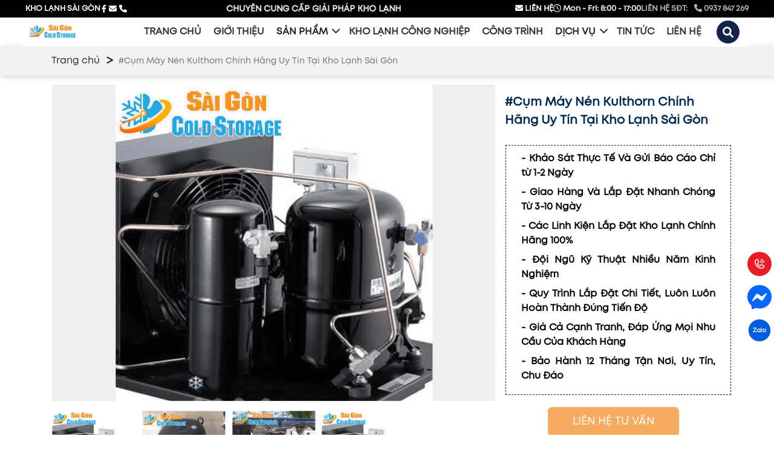

--- FILE ---
content_type: text/html; charset=utf-8
request_url: https://kholanhsaigon.net/san-pham/cum-may-nen-kulthorn/
body_size: 14420
content:
<!DOCTYPE html>
<html>
<head>
<title>#Cụm Máy Nén Kulthron Chính Hãng Uy Tín Tại Kho Lạnh Sài Gòn</title>
<link rel="icon" type="image/x-icon" href="/storage/50/0m/500mtu97jynj8khfjzd37xc7m305_z5461664052352_5acb1ac461b572c51d170424949de422.jpg" />
<link href='https://kholanhsaigon.net/san-pham/cum-may-nen-kulthorn/' rel='canonical'>
<meta content='text/html; charset=UTF-8' http-equiv='Content-Type'>
<meta content='width=device-width, initial-scale=1.0' name='viewport'>
<meta content='index, follow' name='robots'>
<meta content='index, follow' name='googlebot-news'>
<meta content='index, follow' name='googlebot'>
<meta content='snippet' name='googlebot-news'>
<meta charset='ISO-8859-1″' content='text/html;' http-equiv='Content-Type'>
<meta content='Vietnamese' http-equiv='content-language'>
<meta content='vi' http-equiv='Content-Language'>
<meta content='vn' name='Language'>
<meta content='website' property='og:type'>
<meta content='Cụm máy nén Kulthorn là một loại thiết bị nén khí được cung cấp bởi Kho Lạnh Sài Gòn, cam kết hàng chính hãng 100% với giá thành tốt nhất.' name='description'>
<meta content='#Cụm Máy Nén Kulthron Chính Hãng Uy Tín Tại Kho Lạnh Sài Gòn' name='title'>
<meta content='https://kholanhsaigon.net/san-pham/cum-may-nen-kulthorn/' name='url'>
<meta content='https://kholanhsaigon.net/uploads/images/64129551f943e7633a7fc4ff/cum-may-nen-kulthorn.webp' name='image'>
<meta content='https://kholanhsaigon.net/san-pham/cum-may-nen-kulthorn/' property='og:url'>
<meta content='https://kholanhsaigon.net/uploads/images/64129551f943e7633a7fc4ff/cum-may-nen-kulthorn.webp' property='og:image'>
<meta content='#Cụm Máy Nén Kulthron Chính Hãng Uy Tín Tại Kho Lạnh Sài Gòn' property='og:image:alt'>
<meta content='#Cụm Máy Nén Kulthron Chính Hãng Uy Tín Tại Kho Lạnh Sài Gòn' property='og:title'>
<meta content='Cụm máy nén Kulthorn là một loại thiết bị nén khí được cung cấp bởi Kho Lạnh Sài Gòn, cam kết hàng chính hãng 100% với giá thành tốt nhất.' property='og:description'>
<meta content='Cụm máy nén Kulthorn là một loại thiết bị nén khí được cung cấp bởi Kho Lạnh Sài Gòn, cam kết hàng chính hãng 100% với giá thành tốt nhất.' name='Abstract'>
<meta name="csrf-param" content="authenticity_token" />
<meta name="csrf-token" content="ed4G8OEyNTwqa2oogRgDRwy4hQGPsO8aLeBeyO97AGKGNP5woAZpdi7LZ7W09A9PlbM8qIkRBhyGGWFE_J_pGQ" />

<meta name="action-cable-url" content="/cable" />
<link rel="stylesheet" href="/assets/application-68d7a4117d5586ca09f43f5d8ba052c5b5c0040454620c7345cbaf855aef36c7.css" data-turbo-track="false" />
<script src="/assets/application-e1a9e3adedcf79ee6de142b0ae456bd742374a24e105a784c6ca11f47b8192a0.js" data-turbo-track="false"></script>
<link rel="alternate" type="application/atom+xml" title="ATOM" href="https://kholanhsaigon.net/feed.atom" />
<script type='application/ld+json'>
{"sku":" ","url":"https://kholanhsaigon.net/san-pham/cum-may-nen-kulthorn/","name":"#Cụm Máy Nén Kulthorn Chính Hãng Uy Tín Tại Kho Lạnh Sài Gòn","@type":"Product","brand":{"name":"","@type":"Thing"},"image":"https://kholanhsaigon.net/uploads/images/64129551f943e7633a7fc4ff/cum-may-nen-kulthorn.webp","model":"","gtin13":"","offers":{"url":"https://kholanhsaigon.net/san-pham/cum-may-nen-kulthorn/","@type":"Offer","price":"0","seller":{"url":"https://kholanhsaigon.net","name":"Kho Lạnh Sài Gòn","@type":"Organization"},"warranty":{"name":"","@type":"WarrantyPromise"},"availability":"http://schema.org/InStock","priceCurrency":"VND","priceValidUntil":"2099-12-31"},"review":{"name":"PewPew","@type":"Review","author":{"name":"PewPew","@type":"Person"},"reviewBody":"Sản phẩm cực kì tốt","reviewRating":{"@type":"Rating","ratingValue":"5"},"datePublished":"2023-03-16"},"weight":"0g/chiếc","@context":"https://schema.org","description":"Cụm máy nén Kulthorn là một loại thiết bị nén khí được cung cấp bởi Kho Lạnh Sài Gòn, cam kết hàng chính hãng 100% với giá thành tốt nhất.","isSimilarTo":[{"url":"https://kholanhsaigon.net/san-pham/cum-may-nen-bitzer/","name":"#Cụm Máy Nén Bitzer Chính Hãng Tại Kho Lạnh Sài Gòn","@type":"Product","image":"https://kholanhsaigon.net/uploads/images/64128ac4f943e7633a7fc4b6/cum-may-nen-bitzer.webp","description":"Cụm máy nén Bitzer là sản phẩm có xuất xứ từ Đức, chúng được chọn lựa sử dụng khá phổ biến trong ngành công nghiệp lạnh. Vậy loại sản phẩm cụm máy nén này có gì đặc biệt và chức năng của nó là gì? Có thể tìm mua sản phẩm chính hãng giá tốt nhất ở đâu? Hãy cùng Kho Lạnh Sài Gòn tìm hiểu qua bài viết sau đây nhé!"},{"url":"https://kholanhsaigon.net/san-pham/cum-may-nen-tecumseh/","name":"#Cụm Máy Nén Tecumseh Chính Hãng Tại Kho Lạnh Sài Gòn","@type":"Product","image":"https://kholanhsaigon.net/uploads/images/64128e1bf943e7633a7fc4d5/cum-may-nen-tecumseh.webp","description":"Bạn đang tìm kiếm sản phẩm cụm máy nén chính hãng có năng suất và chất lượng cao? Cụm máy nén Tecumseh sẽ là sự lựa chọn tốt nhất dành cho bạn. Ngay bây giờ hãy cùng chúng tôi tìm hiểu về các thông tin liên quan đến loại sản phẩm này cũng như tìm ra địa điểm cung cấp sản phẩm uy tín, chất lượng nhất thị trường thông qua bài viết sau đây nhé!"},{"url":"https://kholanhsaigon.net/san-pham/cum-may-nen-emerson/","name":"#Cụm Máy Nén Emerson Giá Tốt Nhất Tại Kho Lạnh Sài Gòn","@type":"Product","image":"https://kholanhsaigon.net/uploads/images/64129157f943e7633a7fc4e4/cum-may-nen-emerson.webp","description":"Emerson là một công ty lớn về công nghệ và dịch vụ cho các ngành công nghiệp, trong đó bao gồm cả lĩnh vực máy nén lạnh. Cụm máy nén dàn ngưng Emerson là một trong những sản phẩm tiêu biểu của công ty này, với nhiều tính năng và ưu điểm đáng chú ý. Hãy cùng Kho Lạnh Sài Gòn tìm hiểu rõ hơn các thông tin liên quan đến sản phẩm này qua bài viết sau đây nhé! "},{"url":"https://kholanhsaigon.net/san-pham/cum-may-nen-sanyo/","name":"#Cụm Máy Nén Sanyo Chất Lượng Số 1 Thị Trường - Kho Lạnh Sài Gòn","@type":"Product","image":"https://kholanhsaigon.net/uploads/images/64129406f943e7633a7fc4f3/cum-may-nen-sanyo.webp","description":"Cụm máy nén Sanyo là một loại máy nén lạnh được sản xuất bởi công ty Sanyo Electric. Đây là một công ty hàng đầu trong lĩnh vực máy nén lạnh, thiết bị điện tử và các sản phẩm khác. Cụm máy nén dàn ngưng Sanyo được sử dụng trong nhiều ứng dụng lạnh như tủ đông, tủ mát, hệ thống lạnh trung tâm và hệ thống điều hòa không khí. Hãy cùng tìm hiểu thêm nhiều thông tin khác liên quan đến sản phẩm này qua bài viết sau đây nhé!"},{"url":"https://kholanhsaigon.net/san-pham/cum-may-nen-meluck/","name":"#Cụm Máy Nén Meluck Chất Lượng, Giá Rẻ - Kho Lạnh Sài Gòn","@type":"Product","image":"https://kholanhsaigon.net/uploads/images/641294a7f943e7633a7fc4f9/cum-may-nen-meluck.webp","description":"Cụm máy nén Meluck hay máy nén lạnh Meluck là sản phẩm rất phổ biến được dùng trong nền công nghiệp lạnh. Chúng được ưa chuộng vì có rất nhiều ưu điểm và chức năng nổi trội so với các loại cụm máy thông thường khác. Vậy có thể tìm mua được sản phẩm Meluck chính hãng ở đâu? Hãy cùng đi tìm câu trả lời qua bài viết sau đây nhé!"},{"url":"https://kholanhsaigon.net/san-pham/cum-may-nen-kulthorn/","name":"#Cụm Máy Nén Kulthorn Chính Hãng Uy Tín Tại Kho Lạnh Sài Gòn","@type":"Product","image":"https://kholanhsaigon.net/uploads/images/64129551f943e7633a7fc4ff/cum-may-nen-kulthorn.webp","description":"Cụm máy nén Kulthorn là một loại thiết bị nén khí được sản xuất bởi công ty Kulthorn Kirby Public Company Limited - một trong những nhà sản xuất hàng đầu về các thiết bị nén khí và máy nén trong ngành công nghiệp lạnh. Sản phẩm được ưa chuộng và sử dụng phổ biến nhờ vào các ưu điểm về thiết kế và công năng vượt trội. Hãy cùng Kho Lạnh tìm hiểu rõ hơn thông qua bài viết dưới đây nhé!"}],"manufacturer":{"name":"","@type":"Organization"},"aggregateRating":{"@type":"AggregateRating","ratingValue":"5","reviewCount":"23"}}
</script>
<script type='application/ld+json'>
{"@type":"BreadcrumbList","@context":"https://schema.org","itemListElement":[{"item":{"@id":"https://kholanhsaigon.net/","url":"https://kholanhsaigon.net/","name":"Trang chủ"},"@type":"ListItem","position":1},{"item":{"@id":"https://kholanhsaigon.net/san-pham/","url":"https://kholanhsaigon.net/san-pham/","name":"Sản phẩm"},"@type":"ListItem","position":2},{"item":{"@id":"https://kholanhsaigon.net/cum-may-nen-dan-ngung/","url":"https://kholanhsaigon.net/cum-may-nen-dan-ngung/","name":"CỤM MÁY NÉN DÀN NGƯNG"},"@type":"ListItem","position":3},{"item":{"@id":"https://kholanhsaigon.net/san-pham/cum-may-nen-kulthorn/","url":"https://kholanhsaigon.net/san-pham/cum-may-nen-kulthorn/","name":"#Cụm Máy Nén Kulthorn Chính Hãng Uy Tín Tại Kho Lạnh Sài Gòn"},"@type":"ListItem","position":4}]}
</script>
<!-- font-style -->
<link href='https://fonts.googleapis.com' rel='preconnect'>
<link crossorigin='' href='https://fonts.gstatic.com' rel='preconnect'>
<link href='https://fonts.googleapis.com/css2?family=Roboto:ital,wght@0,400;0,500;0,700;1,400;1,500;1,700&amp;display=swap' rel='stylesheet'>
<!-- TODO: remove cdn library -->
<!-- slick-carousel -->
<link href='//cdn.jsdelivr.net/gh/kenwheeler/slick@1.8.1/slick/slick.css' rel='stylesheet' type='text/css'>
<link href='//cdn.jsdelivr.net/gh/kenwheeler/slick@1.8.1/slick/slick-theme.css' rel='stylesheet' type='text/css'>
<!-- OwlCarousel2 -->
<link crossorigin='anonymous' href='https://cdnjs.cloudflare.com/ajax/libs/OwlCarousel2/2.3.4/assets/owl.carousel.min.css' integrity='sha512-tS3S5qG0BlhnQROyJXvNjeEM4UpMXHrQfTGmbQ1gKmelCxlSEBUaxhRBj/EFTzpbP4RVSrpEikbmdJobCvhE3g==' referrerpolicy='no-referrer' rel='stylesheet'>
<script src='https://cdnjs.cloudflare.com/ajax/libs/sticky-sidebar/3.3.1/jquery.sticky-sidebar.min.js' type='text/javascript'></script>
<script src='//cdn.jsdelivr.net/gh/kenwheeler/slick@1.8.1/slick/slick.min.js' type='text/javascript'></script>
<script crossorigin='anonymous' integrity='sha512-bPs7Ae6pVvhOSiIcyUClR7/q2OAsRiovw4vAkX+zJbw3ShAeeqezq50RIIcIURq7Oa20rW2n2q+fyXBNcU9lrw==' referrerpolicy='no-referrer' src='https://cdnjs.cloudflare.com/ajax/libs/OwlCarousel2/2.3.4/owl.carousel.min.js'></script>
<link href='https://unpkg.com/aos@2.3.1/dist/aos.css' rel='stylesheet'>
<script src='https://unpkg.com/aos@2.3.1/dist/aos.js'></script>
<link rel="stylesheet" href="/assets/theme.default-5bb06e778baf36947e89a76105f0efa5fb4ae5493911a44f35c2d955a0246264.css" />
<script src="/assets/theme.default-501c89ff0720f65d83b45858546eaba3fa5a37444fc8c9937199c5868d08778f.js"></script>
<meta name="google-site-verification" content="UnQXWPaw9eZzB8MPxy6z1P0TJKpBEmB6D4gA3RuXDEI" />
<!-- Google Tag Manager -->
<script>
  (function(w,d,s,l,i){w[l]=w[l]||[];w[l].push({'gtm.start':
  new Date().getTime(),event:'gtm.js'});var f=d.getElementsByTagName(s)[0],
  j=d.createElement(s),dl=l!='dataLayer'?'&l='+l:'';j.async=true;j.src=
  'https://www.googletagmanager.com/gtm.js?id='+i+dl;f.parentNode.insertBefore(j,f);
  })(window,document,'script','dataLayer','GTM-PGHDKDQ');
</script>
<!-- End Google Tag Manager -->
</head>
<body>
<script>
  var assetHost = "";
  AOS.init();
</script>
<!-- Google Tag Manager (noscript) -->
<noscript>
<iframe height='0' src='https://www.googletagmanager.com/ns.html?id=GTM-PGHDKDQ' style='display:none;visibility:hidden' width='0'></iframe>
</noscript>
<!-- End Google Tag Manager (noscript) -->
<!-- / trang chi tiết product -->
<header class="Desktop_3" id="menuKHM_DESKTOP">
<div class="head1">
<div class="wrap">
<div class="row">
<div class="left">
<span class="brand">KHO LẠNH SÀI GÒN</span>
<div class="icons">
<a href="https://www.facebook.com/kholanhsaigon.net/" target="blank" title="link facebook">
<i class="fab fa-facebook-f"></i>
</a>
<a href="https://m.me/100174085110379" target="blank" title="link messenger">
<i class="fas fa-envelope"></i>
</a>
<a href="tel:0937%20847%20269" target="blank" title="link phone">
<i class="fas fa-phone"></i>
</a>
</div>
</div>
<div class="center">
<div class="marquee-container">
<div class="marquee">CHUYÊN CUNG CẤP GIẢI PHÁP KHO LẠNH</div>
</div>
</div>
<div class="right">
<a class="contact text-white" href="https://m.me/100174085110379" target="blank" title="link messenger">
<i class="fas fa-envelope"></i>
LIÊN HỆ
</a>
<span class="time">
<i class="far fa-clock"></i>
Mon - Fri: 8:00 - 17:00
</span>
<span class="zalo-contact">
LIÊN HỆ SĐT:
<i class="fas fa-phone ml-2"></i>
0937 847 269
</span>
</div>
</div>
</div>
</div>
<div class="head2">
<div class="container containerFix">
<div class="row rowFix">
<div class="homeArea">
<a class="homePart" href="/" title="trang chủ">
<img alt="kholanhsaigon" src="/storage/74/2x/742xrouobwen84dmjayk452pqsdv_logo-sg_coldstorage.png">
</a>
</div>
<div class="menuBlock">
<div class="wrapFlex">
<a class="menuItem_1" href="/" title="Home">
<div class="linkLevel_1">Trang chủ</div>
</a>
<a class="menuItem_1" href="/gioi-thieu/" title="Giới thiệu">
<div class="linkLevel_1">Giới thiệu</div>
</a>
<div class="menuItem_1 dropDown">
<a class="linkLevel_1" href="/san-pham/" title="Cate Sản phẩm">Sản phẩm</a>
<div class="blockCateLevel_2">
<div class="menuItem_2">
<a class="linkLevel_2" href="/dan-nong-kho-lanh-daikin/" title="DÀN NÓNG KHO LẠNH DAIKIN">DÀN NÓNG KHO LẠNH DAIKIN</a>
</div>
<div class="menuItem_2">
<a class="linkLevel_2" href="/cua-kho-lanh/" title="CỬA KHO LẠNH">CỬA KHO LẠNH</a>
</div>
<div class="menuItem_2">
<a class="linkLevel_2" href="/panel-kho-lanh/" title="PANEL KHO LẠNH">PANEL KHO LẠNH</a>
</div>
<div class="menuItem_2">
<a class="linkLevel_2" href="/he-thong-cap-dong/" title="HỆ THỐNG CẤP ĐÔNG">HỆ THỐNG CẤP ĐÔNG</a>
</div>
<div class="menuItem_2">
<a class="linkLevel_2" href="/dan-trao-doi-nhiet/" title="DÀN TRAO ĐỔI NHIỆT">DÀN TRAO ĐỔI NHIỆT</a>
</div>
<div class="menuItem_2">
<a class="linkLevel_2" href="/dan-ngung-tu/" title="DÀN NGƯNG TỤ">DÀN NGƯNG TỤ</a>
</div>
<div class="menuItem_2">
<a class="linkLevel_2" href="/cum-may-nen-dan-ngung/" title="CỤM MÁY NÉN DÀN NGƯNG">CỤM MÁY NÉN DÀN NGƯNG</a>
</div>
</div>
</div>
<a class="menuItem_1" href="/kho-lanh-cong-nghiep/">
<div class="linkLevel_1">Kho lạnh công nghiệp</div>
</a>
<a class="menuItem_1" href="/cong-trinh/">
<div class="linkLevel_1">Công trình</div>
</a>
<div class="menuItem_1 dropDown">
<a class="linkLevel_1" href="/dich-vu/" title="page Dịch vụ">Dịch vụ</a>
<div class="blockCateLevel_2">
<div class="menuItem_2">
<a class="linkLevel_2" href="/thi-cong-lap-dat-kho-lanh/" title="THI CÔNG LẮP ĐẶT KHO LẠNH">THI CÔNG LẮP ĐẶT KHO LẠNH</a>
</div>
<div class="menuItem_2">
<a class="linkLevel_2" href="/sua-chua-kho-lanh/" title="SỬA CHỮA KHO LẠNH">SỬA CHỮA KHO LẠNH</a>
</div>
<div class="menuItem_2">
<a class="linkLevel_2" href="/bao-tri-kho-lanh/" title="BẢO TRÌ KHO LẠNH">BẢO TRÌ KHO LẠNH</a>
</div>
<div class="menuItem_2">
<a class="linkLevel_2" href="/thanh-ly-kho-lanh/" title="THANH LÝ KHO LẠNH">THANH LÝ KHO LẠNH</a>
</div>
<div class="menuItem_2">
<a class="linkLevel_2" href="/di-doi-kho-lanh/" title="DI DỜI KHO LẠNH">DI DỜI KHO LẠNH</a>
</div>
</div>
</div>
<a class="menuItem_1" href="/tin-tuc/">
<div class="linkLevel_1">Tin tức</div>
</a>
<a class="menuItem_1" href="/lien-he/" title="Liên hệ">
<div class="linkLevel_1">Liên hệ</div>
</a>
<div class="searchArea">
<div class="searchClickItem">
<i aria-hidden="true" class="fa fa-search" data-placement="bottom" data-toggle="tooltip" title="Tìm kiếm sản phẩm"></i>
<i aria-hidden="true" class="fa fa-times" style="display: none;"></i>
</div>
<div class="searchDropDown" style="display: none;">
<form action="/search" class="searchBlock_1 search_mb search searchPart" method="GET" title="form tìm kiếm">
<div class="form-group">
<input class="form-control" name="key" placeholder="Search" type="text">
</div>
<button class="button_search submit">
<i aria-hidden="true" class="iTagSearch fa fa-search"></i>
</button>
</form>
</div>
</div>
</div>
</div>
</div>
</div>
</div>
</header>
<div class="Desktop_3" id="contactBtnBlock">
<div class="smallBlock phoneBlock">
<a class="imgPart contactCallPopUp contactCallPopUpPhone" contacttext="Gọi điện" data-target="#popup_registration_1" data-toggle="modal" datahref="tel:0937 847 269" idgoogleget="btn_phone_id" rel="nofollow" title="Liên hệ">
<img alt="phone" class="phonePartImg" src="/tassets/images/phone-call-loop.png">
</a>
<div class="textPart_2">
Gọi ngay:
<b>0937 847 269</b>
</div>
</div>
<div class="smallBlock messengerBlock">
<a class="imgPart contactCallPopUp" contacttext="Chat Facebook" data-target="#popup_registration_1" data-toggle="modal" datahref="https://m.me/100174085110379" idgoogleget="btn_messenger_id" rel="nofollow" title="Liên hệ">
<img alt="messenger" class="messFacePartImg" src="/tassets/images/bi_messenger.svg">
</a>
</div>
<div class="smallBlock zaloBlock">
<a class="imgPart contactCallPopUp" contacttext="Chat Zalo" data-target="#popup_registration_1" data-toggle="modal" datahref="https://zalo.me/0937847269" idgoogleget="btn_zalo_id" rel="nofollow" title="Liên hệ">
<img alt="zalo" class="zaloPartImg" src="/tassets/images/Chatbot.svg">
</a>
</div>
</div>
<div id="pageUpBlock">
<div class="pageUp hidePageUp">
<i aria-hidden="true" class="pageUpImg fa fa-angle-up" title="Về đầu trang"></i>
</div>
</div>
<header class="Mobile_3" id="menuKHM_MOBILE">
<div class="container">
<div class="row rowFix">
<div class="logoArea">
<a class="logoPart" href="/">
<img alt="Logo Halong agrochem" src="/storage/74/2x/742xrouobwen84dmjayk452pqsdv_logo-sg_coldstorage.png">
</a>
</div>
<div class="barsArea">
<div class="barsPart">
<div class="line line_1"></div>
<div class="line line_2"></div>
<div class="line line_3"></div>
</div>
</div>
</div>
</div>
</header>
<div id="blockCateMobile">
<div class="blockCateLevel_1">
<a class="menuItem_1" href="/">
<div class="linkLevel_1">Trang chủ</div>
</a>
<a class="menuItem_1" href="/gioi-thieu/">
<div class="linkLevel_1">Giới thiệu</div>
</a>
<div class="menuItem_1 dropDown">
<a class="linkLevel_1" href="/san-pham/">Sản phẩm</a>
<div class="btnToggle_1">
<i aria-hidden="true" class="faFix fa fa-angle-right"></i>
<i aria-hidden="true" class="faFix fa fa-angle-down"></i>
</div>
<div class="blockCateLevel_2">
<div class="menuItem_2">
<a class="linkLevel_2" href="/dan-nong-kho-lanh-daikin/" title="DÀN NÓNG KHO LẠNH DAIKIN">DÀN NÓNG KHO LẠNH DAIKIN</a>
</div>
<div class="menuItem_2">
<a class="linkLevel_2" href="/cua-kho-lanh/" title="CỬA KHO LẠNH">CỬA KHO LẠNH</a>
</div>
<div class="menuItem_2">
<a class="linkLevel_2" href="/panel-kho-lanh/" title="PANEL KHO LẠNH">PANEL KHO LẠNH</a>
</div>
<div class="menuItem_2">
<a class="linkLevel_2" href="/he-thong-cap-dong/" title="HỆ THỐNG CẤP ĐÔNG">HỆ THỐNG CẤP ĐÔNG</a>
</div>
<div class="menuItem_2">
<a class="linkLevel_2" href="/dan-trao-doi-nhiet/" title="DÀN TRAO ĐỔI NHIỆT">DÀN TRAO ĐỔI NHIỆT</a>
</div>
<div class="menuItem_2">
<a class="linkLevel_2" href="/dan-ngung-tu/" title="DÀN NGƯNG TỤ">DÀN NGƯNG TỤ</a>
</div>
<div class="menuItem_2">
<a class="linkLevel_2" href="/cum-may-nen-dan-ngung/" title="CỤM MÁY NÉN DÀN NGƯNG">CỤM MÁY NÉN DÀN NGƯNG</a>
</div>
</div>
</div>
<div class="menuItem_1">
<a class="linkLevel_1" href="/kho-lanh-cong-nghiep/">Kho lạnh công nghiệp</a>
</div>
<div class="menuItem_1">
<a class="linkLevel_1" href="/cong-trinh/">Công trình</a>
</div>
<div class="menuItem_1 dropDown">
<a class="linkLevel_1" href="/dich-vu/">Dịch vụ</a>
<div class="btnToggle_1">
<i aria-hidden="true" class="faFix fa fa-angle-right"></i>
<i aria-hidden="true" class="faFix fa fa-angle-down"></i>
</div>
<div class="blockCateLevel_2">
<div class="menuItem_2">
<a class="linkLevel_2" href="/thi-cong-lap-dat-kho-lanh/" title="THI CÔNG LẮP ĐẶT KHO LẠNH">THI CÔNG LẮP ĐẶT KHO LẠNH</a>
</div>
<div class="menuItem_2">
<a class="linkLevel_2" href="/sua-chua-kho-lanh/" title="SỬA CHỮA KHO LẠNH">SỬA CHỮA KHO LẠNH</a>
</div>
<div class="menuItem_2">
<a class="linkLevel_2" href="/bao-tri-kho-lanh/" title="BẢO TRÌ KHO LẠNH">BẢO TRÌ KHO LẠNH</a>
</div>
<div class="menuItem_2">
<a class="linkLevel_2" href="/thanh-ly-kho-lanh/" title="THANH LÝ KHO LẠNH">THANH LÝ KHO LẠNH</a>
</div>
<div class="menuItem_2">
<a class="linkLevel_2" href="/di-doi-kho-lanh/" title="DI DỜI KHO LẠNH">DI DỜI KHO LẠNH</a>
</div>
</div>
</div>
<div class="menuItem_1">
<a class="linkLevel_1" href="/tin-tuc/">Tin tức</a>
</div>
<a class="menuItem_1" href="/lien-he/">
<div class="linkLevel_1">Liên hệ</div>
</a>
</div>
<div class="blockCateLevel_3">
<div class="btnBackToBlockCate_2">Quay lại</div>
<div class="wrapBlockCate_3" connectcate2and3="/dan-nong-kho-lanh-daikin/">
</div>
<div class="wrapBlockCate_3" connectcate2and3="/cua-kho-lanh/">
</div>
<div class="wrapBlockCate_3" connectcate2and3="/panel-kho-lanh/">
</div>
<div class="wrapBlockCate_3" connectcate2and3="/he-thong-cap-dong/">
</div>
<div class="wrapBlockCate_3" connectcate2and3="/dan-trao-doi-nhiet/">
</div>
<div class="wrapBlockCate_3" connectcate2and3="/dan-ngung-tu/">
</div>
<div class="wrapBlockCate_3" connectcate2and3="/cum-may-nen-dan-ngung/">
</div>
</div>
</div>
<div class="Mobile_3" id="menuEndPage">
<div class="wrapWidth">
<div class="row">
<div class="youtubePart smallPart">
<a class="aTag contactCallPopUp" href="https://www.youtube.com/user/abc16848" target="_blank">
<img alt="Youtube" class="youtubePartImg" src="/tassets/images/youtubeItem.png">
</a>
<p class="textUnderItem">Youtube</p>
</div>
<div class="messFacePart smallPart">
<a class="aTag contactCallPopUp" contacttext="Chat Facebook" data-target="#popup_registration_1" data-toggle="modal" datahref="https://m.me/100174085110379" idgoogleget="btn_messenger_id" rel="nofollow" title="Liên hệ">
<img alt="messengerItem" class="messFacePartImg" src="/tassets/images/messenger_item_2.png">
</a>
<p class="textUnderItem">Chat Face</p>
</div>
<div class="phonePart centerPart">
<a class="contactCallPopUp" contacttext="Gọi điện" data-target="#popup_registration_1" data-toggle="modal" data="phone" datahref="tel:0937 847 269" idgoogleget="btn_phone_id" title="Liên hệ">
<img alt="phoneItem" class="phonePartImg" src="/tassets/images/phone_item.svg">
</a>
</div>
<div class="zaloPart smallPart">
<a class="aTag contactCallPopUp" contacttext="Chat Zalo" data-target="#popup_registration_1" data-toggle="modal" datahref="https://zalo.me/0937847269" idgoogleget="btn_zalo_id" rel="nofollow" title="Liên hệ">
<img alt="Zalo" class="zaloPartImg" src="/tassets/images/zalo_item_2.png">
</a>
<p class="textUnderItem">Zalo</p>
</div>
<div class="youtubePart smallPart">
<a class="aTag contactCallPopUp" href="https://goo.gl/maps/zsBaFEZBmAZWbd3FA" target="_blank">
<img alt="map" class="youtubePartImg" src="/tassets/images/map_item.svg">
</a>
<p class="textUnderItem">Chỉ đường</p>
</div>
</div>
</div>
</div>
<div aria-hidden="true" class="modal fade popupAskContact" id="popup_registration_1" role="dialog" tabindex="-1">
<div class="modal-dialog modal-dialog-centered" role="document">
<div class="modal-content">
<div class="modal-header">
<p class="modal-title">KẾT NỐI</p>
<button aria-label="Close" class="close" data-dismiss="modal" type="button">
<span aria-hidden="true">×</span>
</button>
</div>
<div class="modal-body">
Bạn có muốn kết nối với tư vấn viên Kho Lạnh Sài Gòn?
</div>
<div class="modal-footer">
<a class="btnType_2" data-dismiss="modal">Hủy</a>
<a class="btnType_2 btnContact" href="" rel="nofollow" target="_blank"></a>
</div>
</div>
</div>
</div>


<div class="container-fluid fixMenuSpecial" id="detailProduct">
<div class="breadcrumbsBlock2">
<div class="container">
<nav aria-label="breadcrumb">
<ol class="breadcrumb breadcrumbFix">
<li class="breadcrumb-item">
<a href="/">Trang chủ</a>
</li>
<li aria-current="page" class="breadcrumb-item active">#Cụm Máy Nén Kulthorn Chính Hãng Uy Tín Tại Kho Lạnh Sài Gòn</li>
</ol>
</nav>
</div>
</div>
<div class="container">
<div class="row">
<div class="col-md-12 column pro-colum">
<div>
<div class="col-md-8 well well-topic content">
<div class="specialBlock_27">
<div class="owl-carousel owl-theme bigImgBlock">
<div class="imgPart">
<img alt="#Cụm Máy Nén Kulthorn Chính Hãng Uy Tín Tại Kho Lạnh Sài Gòn" src="/uploads/images/64129551f943e7633a7fc4ff/cum-may-nen-kulthorn.webp">
</div>
<div class="imgPart" namemedia="media_image0">
<img alt="media_image0" src="/uploads/images/641e9542f943e7633a7fc58b/cum-may-nen-kulthorn-2.webp">
</div>
<div class="imgPart" namemedia="media_image1">
<img alt="media_image1" src="/uploads/images/641e9542f943e7633a7fc58c/cum-may-nen-kulthorn-3.webp">
</div>
<div class="imgPart" namemedia="media_image2">
<img alt="media_image2" src="/uploads/images/641e95b5f943e7633a7fc58f/cum-may-nen-kulthorn.webp">
</div>
</div>
<div class="owl-carousel owl-theme smallImgBlock">
<div class="imgPart">
<img alt="#Cụm Máy Nén Kulthorn Chính Hãng Uy Tín Tại Kho Lạnh Sài Gòn" src="/uploads/images/64129551f943e7633a7fc4ff/cum-may-nen-kulthorn.webp">
</div>
<div class="imgPart" namemedia="media_image0">
<img alt="media_image0" src="/uploads/images/641e9542f943e7633a7fc58b/cum-may-nen-kulthorn-2.webp">
</div>
<div class="imgPart" namemedia="media_image1">
<img alt="media_image1" src="/uploads/images/641e9542f943e7633a7fc58c/cum-may-nen-kulthorn-3.webp">
</div>
<div class="imgPart" namemedia="media_image2">
<img alt="media_image2" src="/uploads/images/641e95b5f943e7633a7fc58f/cum-may-nen-kulthorn.webp">
</div>
</div>
</div>
</div>
<div class="col-md-4 div_project">
<div class="block__project">
<header>
<h1 class="mt-0 mb-20 font-bold block__project__title" itemprop="headline">
#Cụm Máy Nén Kulthorn Chính Hãng Uy Tín Tại Kho Lạnh Sài Gòn
</h1>
</header>
<div class="tag-filter">
</div>
<div class="my-20 form">
<div class="row d-flex-center flex-wrap block__contact">
<div class="col-md-12">
<p class="font-bold">- Khảo Sát Thực Tế Và Gửi Báo Cáo Chỉ từ 1-2 Ngày</p>
<p class="font-bold">- Giao Hàng Và Lắp Đặt Nhanh Chóng Từ 3-10 Ngày</p>
<p class="font-bold">- Các Linh Kiện Lắp Đặt Kho Lạnh Chính Hãng 100%</p>
<p class="font-bold">- Đội Ngũ Kỹ Thuật Nhiều Năm Kinh Nghiệm</p>
<p class="font-bold">- Quy Trình Lắp Đặt Chi Tiết, Luôn Luôn Hoàn Thành Đúng Tiến Độ</p>
<p class="font-bold">- Giá Cả Cạnh Tranh, Đáp Ứng Mọi Nhu Cầu Của Khách Hàng</p>
<p class="font-bold">- Bảo Hành 12 Tháng Tận Nơi, Uy Tín, Chu Đáo</p>
</div>
</div>
</div>
<div class="btnPart" style="text-align:center">
<a class="btn btn-primary viewMore2 contactCallPopUp contactCallPopUpPhone" contacttext="Gọi điện" data-target="#popup_registration_1" data-toggle="modal" data="phone" datahref="tel:0937 847 269" idgoogleget="btn_phone_id" style="margin-bottom:20px" title="Liên hệ">LIÊN HỆ TƯ VẤN</a>
</div>
</div>
</div>
</div>
</div>
</div>
</div>
<div class="secMainContent data_contents getTableOfContentBlock">
<div class="container">
<div class="section_2">
<div class="tableOfContent appearContent">
<div class="title">
Nội dung bài viết:
<i aria-hidden="true" class="fa fa-angle-down clickToggle"></i>
</div>
<div class="mucLucPart" id="bookmark-list">
<ul>
<li class="data">
<a href="#1-thong-so-ky-thuat-cua-cum-may-nen-kulthorn">
1. Thông số kỹ thuật của cụm máy nén Kulthorn
</a>
</li>
<li class="data">
<a href="#2-nhung-uu-diem-noi-bat-cua-cum-may-nen-kulthorn">
2. Những ưu điểm nổi bật của cụm máy nén Kulthorn
</a>
</li>
<li class="data">
<a href="#3-cum-may-nen-kulthorn-co-chuc-nang-gi">
3. Cụm máy nén Kulthorn có chức năng gì?
</a>
</li>
<li class="data">
<a href="#4-gia-thanh-hien-nay-cua-cum-may-nen-kulthorn">
4. Giá thành hiện nay của cụm máy nén Kulthorn
</a>
</li>
<li class="data">
<a href="#5-tai-sao-nen-tin-dung-cum-may-nen-kulthorn-tai-kho-lanh-sai-gon">
5. Tại sao nên tin dùng cụm máy nén Kulthorn tại Kho Lạnh Sài Gòn? 
</a>
</li>
</ul>
</div>
</div>

</div>
<div class="specialBlock_3">
<div class="data_contents">


<p><a href="https://kholanhsaigon.net/san-pham/cum-may-nen-kulthorn/">Cụm máy nén Kulthorn</a> là một loại thiết bị nén khí được sản xuất bởi công ty Kulthorn Kirby Public Company Limited - một trong những nhà sản xuất hàng đầu về các thiết bị nén khí và máy nén trong ngành công nghiệp lạnh. Sản phẩm được ưa chuộng và sử dụng phổ biến nhờ vào các ưu điểm về thiết kế và công năng vượt trội. Hãy cùng Kho Lạnh tìm hiểu rõ hơn thông qua bài viết dưới đây nhé!</p>

<p><meta charset="utf-8"></p>

<h2 dir="ltr" id="1-thong-so-ky-thuat-cua-cum-may-nen-kulthorn"><span style="font-size:18px;"><strong>1. Thông số kỹ thuật của cụm máy nén Kulthorn</strong></span></h2>

<table border="1">
	<colgroup>
		<col>
		<col>
		<col>
		<col>
		<col>
		<col>
	</colgroup>
	<tbody>
		<tr>
			<td colspan="6">
			<p dir="ltr" style="text-align: center;"><strong>CỤM MÁY NÉN DÀN NGƯNG KULTHORN (R134a)</strong></p>
			</td>
		</tr>
		<tr>
			<td>
			<p dir="ltr">MODEL</p>
			</td>
			<td>
			<p dir="ltr">ỨNG DỤNG /</p>

			<p dir="ltr">DẢI NHIỆT ĐỘ</p>
			</td>
			<td>
			<p dir="ltr">KÍCH THƯỚC / SỐ QUẠT</p>

			<p dir="ltr">(Cao x Sâu x Rộng)mm</p>
			</td>
			<td>
			<p dir="ltr">CÔNG SUẤT</p>

			<p dir="ltr">(Hp)</p>
			</td>
			<td>
			<p dir="ltr">ĐIỆN ÁP</p>

			<p dir="ltr">(V/Ph/Hz)</p>
			</td>
			<td>
			<p dir="ltr">Options</p>
			</td>
		</tr>
		<tr>
			<td rowspan="2">
			<p dir="ltr">CAW4515YB</p>
			</td>
			<td>
			<p dir="ltr">MBP: -23℃ → +12.7℃</p>
			</td>
			<td>
			<p dir="ltr">422x550x860</p>
			</td>
			<td>
			<p dir="ltr">MBP: 4/5 Hp</p>
			</td>
			<td rowspan="2">
			<p dir="ltr">220~240VAC / 1 / 50Hz</p>
			</td>
			<td rowspan="2">
			<p dir="ltr">Có bình chứa</p>
			</td>
		</tr>
		<tr>
			<td>
			<p dir="ltr">  HBP: -6.7℃ → +12.7℃</p>
			</td>
			<td>
			<p dir="ltr">(2 quạt)</p>
			</td>
			<td>
			<p dir="ltr">HBP: 1.2 Hp</p>
			</td>
		</tr>
	</tbody>
</table>

<table border="1">
	<colgroup>
		<col>
		<col>
		<col>
		<col>
		<col>
		<col>
	</colgroup>
	<tbody>
		<tr>
			<td colspan="6">
			<p dir="ltr" style="text-align: center;"><strong>CỤM MÁY NÉN DÀN NGƯNG KULTHORN (R22)</strong></p>
			</td>
		</tr>
		<tr>
			<td>
			<p dir="ltr">MODEL</p>
			</td>
			<td>
			<p dir="ltr">ỨNG DỤNG /</p>

			<p dir="ltr">DẢI NHIỆT ĐỘ</p>
			</td>
			<td>
			<p dir="ltr">KÍCH THƯỚC / SỐ QUẠT</p>

			<p dir="ltr">(Cao x Sâu x Rộng)mm</p>
			</td>
			<td>
			<p dir="ltr">CÔNG SUẤT</p>

			<p dir="ltr">(Hp)</p>
			</td>
			<td>
			<p dir="ltr">ĐIỆN ÁP</p>

			<p dir="ltr">(V/Ph/Hz)</p>
			</td>
			<td>
			<p dir="ltr">Options</p>
			</td>
		</tr>
		<tr>
			<td rowspan="2">
			<p dir="ltr">CAW4524GB</p>
			</td>
			<td>
			<p dir="ltr">MBP: -23℃ → +12.7℃</p>
			</td>
			<td>
			<p dir="ltr">422x550x860</p>
			</td>
			<td>
			<p dir="ltr">MBP: 1.59 Hp</p>
			</td>
			<td rowspan="2">
			<p dir="ltr">220~240VAC / 1 / 50Hz</p>
			</td>
			<td rowspan="2">
			<p dir="ltr">Có bình chứa</p>
			</td>
		</tr>
		<tr>
			<td>
			<p dir="ltr">  HBP: -6.7℃ → +12.7℃</p>
			</td>
			<td>
			<p dir="ltr">(2 quạt)</p>
			</td>
			<td>
			<p dir="ltr">HBP: 2.1 Hp</p>
			</td>
		</tr>
		<tr>
			<td rowspan="2">
			<p dir="ltr">CAW4532GB</p>
			</td>
			<td>
			<p dir="ltr">MBP: -23℃ → +12.7℃</p>
			</td>
			<td>
			<p dir="ltr">396x550x860</p>
			</td>
			<td>
			<p dir="ltr">MBP: 2.07 Hp</p>
			</td>
			<td rowspan="2">
			<p dir="ltr">220~240VAC / 1 / 50Hz</p>
			</td>
			<td rowspan="2">
			<p dir="ltr">Có bình chứa</p>
			</td>
		</tr>
		<tr>
			<td>
			<p dir="ltr">  HBP: -6.7℃ → +12.7℃</p>
			</td>
			<td>
			<p dir="ltr">(2 quạt)</p>
			</td>
			<td>
			<p dir="ltr">HBP: 2.69 Hp</p>
			</td>
		</tr>
		<tr>
			<td rowspan="2">
			<p dir="ltr">CAW5524EB</p>
			</td>
			<td rowspan="2">
			<p dir="ltr">HBP: -6.7℃ → +12.7℃</p>
			</td>
			<td>
			<p dir="ltr">422x550x860</p>
			</td>
			<td rowspan="2">
			<p dir="ltr">1.98 Hp</p>
			</td>
			<td rowspan="2">
			<p dir="ltr">220~240VAC / 1 / 50Hz</p>
			</td>
			<td rowspan="2">
			<p dir="ltr">Có bình chứa</p>
			</td>
		</tr>
		<tr>
			<td>
			<p dir="ltr">(2 quạt)</p>
			</td>
		</tr>
		<tr>
			<td rowspan="2">
			<p dir="ltr">CAW5524EB-9</p>
			</td>
			<td rowspan="2">
			<p dir="ltr">HBP: -6.7℃ → +12.7℃</p>
			</td>
			<td>
			<p dir="ltr">422x550x860</p>
			</td>
			<td rowspan="2">
			<p dir="ltr">1.98 Hp</p>
			</td>
			<td rowspan="2">
			<p dir="ltr">380~440VAC / 3 Pha / 50Hz</p>
			</td>
			<td rowspan="2">
			<p dir="ltr">Có bình chứa</p>
			</td>
		</tr>
		<tr>
			<td>
			<p dir="ltr">(2 quạt)</p>
			</td>
		</tr>
		<tr>
			<td rowspan="2">
			<p dir="ltr">CAW5528EB-9</p>
			</td>
			<td rowspan="2">
			<p dir="ltr">HBP: -6.7℃ → +12.7℃</p>
			</td>
			<td>
			<p dir="ltr">422x550x860</p>
			</td>
			<td rowspan="2">
			<p dir="ltr">2.50 Hp</p>
			</td>
			<td rowspan="2">
			<p dir="ltr">380~440VAC / 3 Pha / 50Hz</p>
			</td>
			<td rowspan="2">
			<p dir="ltr">Có bình chứa</p>
			</td>
		</tr>
		<tr>
			<td>
			<p dir="ltr">(2 quạt)</p>
			</td>
		</tr>
	</tbody>
</table>

<table border="1">
	<colgroup>
		<col>
		<col>
		<col>
		<col>
		<col>
		<col>
	</colgroup>
	<tbody>
		<tr>
			<td colspan="6">
			<p dir="ltr" style="text-align: center;"><strong>CỤM MÁY NÉN DÀN NGƯNG KULTHORN (R404A)</strong></p>
			</td>
		</tr>
		<tr>
			<td>
			<p dir="ltr">MODEL</p>
			</td>
			<td>
			<p dir="ltr">ỨNG DỤNG /</p>

			<p dir="ltr">DẢI NHIỆT ĐỘ</p>
			</td>
			<td>
			<p dir="ltr">KÍCH THƯỚC / SỐ QUẠT</p>

			<p dir="ltr">(Cao x Sâu x Rộng)mm</p>
			</td>
			<td>
			<p dir="ltr">CÔNG SUẤT</p>

			<p dir="ltr">(Hp)</p>
			</td>
			<td>
			<p dir="ltr">ĐIỆN ÁP</p>

			<p dir="ltr">(V/Ph/Hz)</p>
			</td>
			<td>
			<p dir="ltr">Options</p>
			</td>
		</tr>
		<tr>
			<td rowspan="2"> </td>
			<td rowspan="2"> </td>
			<td>
			<p dir="ltr">336x550x435</p>
			</td>
			<td rowspan="2"> </td>
			<td rowspan="2"> </td>
			<td rowspan="2"> </td>
		</tr>
		<tr>
			<td> </td>
		</tr>
		<tr>
			<td rowspan="2">
			<p dir="ltr">CWJ2455ZB</p>
			</td>
			<td rowspan="2">
			<p dir="ltr">LBP: -34℃ → -12℃</p>
			</td>
			<td>
			<p dir="ltr">336x550x435</p>
			</td>
			<td rowspan="2">
			<p dir="ltr">1.41 Hp</p>
			</td>
			<td rowspan="2">
			<p dir="ltr">220~240VAC / 1 / 50Hz</p>
			</td>
			<td rowspan="2">
			<p dir="ltr">Có bình chứa</p>
			</td>
		</tr>
		<tr>
			<td>
			<p dir="ltr">(1 quạt)</p>
			</td>
		</tr>
		<tr>
			<td rowspan="2">
			<p dir="ltr">CWJ2464ZB</p>
			</td>
			<td rowspan="2">
			<p dir="ltr">LBP: -34℃ → -12℃</p>
			</td>
			<td>
			<p dir="ltr">422x550x860</p>
			</td>
			<td rowspan="2">
			<p dir="ltr">1.62 Hp</p>
			</td>
			<td rowspan="2">
			<p dir="ltr">220~240VAC / 1 / 50Hz</p>
			</td>
			<td rowspan="2">
			<p dir="ltr">Có bình chứa</p>
			</td>
		</tr>
		<tr>
			<td>
			<p dir="ltr">(2 quạt)</p>
			</td>
		</tr>
		<tr>
			<td rowspan="2">
			<p dir="ltr">CWJ2495ZB</p>
			</td>
			<td rowspan="2">
			<p dir="ltr">LBP: -34℃ → -12℃</p>
			</td>
			<td>
			<p dir="ltr">422x550x860</p>
			</td>
			<td rowspan="2">
			<p dir="ltr">2.38 Hp</p>
			</td>
			<td rowspan="2">
			<p dir="ltr">220~240VAC / 1 / 50Hz</p>
			</td>
			<td rowspan="2">
			<p dir="ltr">Có bình chứa</p>
			</td>
		</tr>
		<tr>
			<td>
			<p dir="ltr">(2 quạt)</p>
			</td>
		</tr>
		<tr>
			<td rowspan="2">
			<p dir="ltr">CWJ9485ZB</p>
			</td>
			<td>
			<p dir="ltr">MBP: -23℃ → +12.7℃</p>
			</td>
			<td>
			<p dir="ltr">336x550x435</p>
			</td>
			<td>
			<p dir="ltr">MBP: 1.12 Hp</p>
			</td>
			<td rowspan="2">
			<p dir="ltr">220~240VAC / 1 / 50Hz</p>
			</td>
			<td rowspan="2">
			<p dir="ltr">Có bình chứa</p>
			</td>
		</tr>
		<tr>
			<td>
			<p dir="ltr">  HBP: -6.7℃ → +12.7℃</p>
			</td>
			<td>
			<p dir="ltr">(1 quạt)</p>
			</td>
			<td>
			<p dir="ltr">HBP: 1.29 Hp</p>
			</td>
		</tr>
		<tr>
			<td rowspan="2">
			<p dir="ltr">CWJ9513ZB</p>
			</td>
			<td>
			<p dir="ltr">MBP: -23℃ → +12.7℃</p>
			</td>
			<td>
			<p dir="ltr">336x550x435</p>
			</td>
			<td>
			<p dir="ltr">MBP: 1.62 Hp</p>
			</td>
			<td rowspan="2">
			<p dir="ltr">220~240VAC / 1 / 50Hz</p>
			</td>
			<td rowspan="2">
			<p dir="ltr">Có bình chứa</p>
			</td>
		</tr>
		<tr>
			<td>
			<p dir="ltr">  HBP: -6.7℃ → +12.7℃</p>
			</td>
			<td>
			<p dir="ltr">(1 quạt)</p>
			</td>
			<td>
			<p dir="ltr">HBP: 1.82 Hp</p>
			</td>
		</tr>
		<tr>
			<td rowspan="2">
			<p dir="ltr">CAW2495ZB-9</p>
			</td>
			<td rowspan="2">
			<p dir="ltr">LBP: -34℃ → -12℃</p>
			</td>
			<td>
			<p dir="ltr">422x550x860</p>
			</td>
			<td rowspan="2">
			<p dir="ltr">2.45 Hp</p>
			</td>
			<td rowspan="2">
			<p dir="ltr">380~440VAC / 3 Pha / 50Hz</p>
			</td>
			<td rowspan="2">
			<p dir="ltr">Có bình chứa</p>
			</td>
		</tr>
		<tr>
			<td>
			<p dir="ltr">(2 quạt)</p>
			</td>
		</tr>
	</tbody>
</table>

<h2 dir="ltr" id="2-nhung-uu-diem-noi-bat-cua-cum-may-nen-kulthorn"><span style="font-size:18px;"><strong>2. Những ưu điểm nổi bật của cụm máy nén Kulthorn</strong></span></h2>

<p dir="ltr" style="text-align: center;"><img alt="cụm máy nén Kulthorn" src="/uploads/images/641e95b5f943e7633a7fc58f/cum-may-nen-kulthorn.webp" style="width: 800px; height: 800px;"></p>

<p dir="ltr">Cụm máy nén Kulthorn là một sản phẩm máy nén khí được sản xuất và cung cấp bởi công ty Kulthorn Group, một trong những công ty lớn và có uy tín trong lĩnh vực sản xuất máy nén khí tại Thái Lan.</p>

<p dir="ltr">Cụm máy nén dàn ngưng Kulthorn được thiết kế để đáp ứng nhu cầu sử dụng khí nén trong các ứng dụng công nghiệp, sản xuất và gia công. Máy được trang bị bộ đệm, bộ lọc, van điều khiển áp suất và các tính năng khác để đảm bảo hiệu quả và độ bền cao.</p>

<p dir="ltr">Các dòng sản phẩm của máy nén Kulthorn được phân loại theo công suất và lưu lượng khí nén, với các tính năng và hiệu suất khác nhau để đáp ứng các nhu cầu khác nhau của khách hàng. Máy được sử dụng rộng rãi trong các ngành công nghiệp, bao gồm thực phẩm và đồ uống, dược phẩm, công nghiệp nhựa và cao su, sản xuất điện tử và điện lạnh, và nhiều ngành công nghiệp khác.</p>

<p dir="ltr">Một số ưu điểm của máy nén lạnh Kulthorn là:</p>

<ul>
	<li aria-level="1" dir="ltr">
	<p dir="ltr" role="presentation">Thiết kế đơn giản, dễ sử dụng và bảo trì.</p>
	</li>
	<li aria-level="1" dir="ltr">
	<p dir="ltr" role="presentation">Độ ổn định và độ bền cao, đảm bảo hiệu suất hoạt động lâu dài.</p>
	</li>
	<li aria-level="1" dir="ltr">
	<p dir="ltr" role="presentation">Công nghệ tiên tiến và hiệu quả, giúp tiết kiệm năng lượng và chi phí.</p>
	</li>
	<li aria-level="1" dir="ltr">
	<p dir="ltr" role="presentation">Sản phẩm đa dạng với nhiều tùy chọn về công suất và lưu lượng khí nén, phù hợp với nhu cầu sử dụng của khách hàng.</p>
	</li>
</ul>

<h2 dir="ltr" id="3-cum-may-nen-kulthorn-co-chuc-nang-gi"><span style="font-size:18px;"><strong>3. Cụm máy nén Kulthorn có chức năng gì?</strong></span></h2>

<p dir="ltr" style="text-align: center;"><img alt="Cụm máy nén Kulthorn" src="/uploads/images/641e9542f943e7633a7fc58b/cum-may-nen-kulthorn-2.webp" style="width: 800px; height: 800px;"></p>

<p dir="ltr">Cụm máy nén Kulthorn có chức năng chính là nén khí và cung cấp khí nén với áp suất và lưu lượng tương ứng. Nó được thiết kế để cung cấp khí nén cho các thiết bị và hệ thống khác nhau trong các ứng dụng công nghiệp, sản xuất và gia công.</p>

<p dir="ltr">Ngoài ra, máy nén lạnh Kulthorn còn có nhiều tính năng và chức năng khác nhau, bao gồm:</p>

<ul>
	<li aria-level="1" dir="ltr">
	<p dir="ltr" role="presentation">Bộ đệm: Giúp giảm thiểu sự rung động và ồn của máy, đồng thời giảm tác động lên các bộ phận khác của hệ thống khí nén.</p>
	</li>
	<li aria-level="1" dir="ltr">
	<p dir="ltr" role="presentation">Bộ lọc: Loại bỏ các tạp chất và dầu trong khí nén để đảm bảo sự sạch sẽ của khí nén.</p>
	</li>
	<li aria-level="1" dir="ltr">
	<p dir="ltr" role="presentation">Van điều khiển áp suất: Giúp điều chỉnh áp suất khí nén và giữ áp suất ổn định trong quá trình sử dụng.</p>
	</li>
	<li aria-level="1" dir="ltr">
	<p dir="ltr" role="presentation">Bộ điều khiển: Quản lý hoạt động của máy, bao gồm chức năng tự động khởi động và dừng máy, giám sát và bảo vệ quá tải, quá áp, quá nhiệt và quá dòng.</p>
	</li>
</ul>

<p dir="ltr">Bên cạnh đó, máy nén Kulthorn còn có tính năng tiết kiệm năng lượng và chi phí, đảm bảo hiệu quả và độ bền cao.</p>

<h2 dir="ltr" id="4-gia-thanh-hien-nay-cua-cum-may-nen-kulthorn"><span style="font-size:18px;"><strong>4. Giá thành hiện nay của cụm máy nén Kulthorn</strong></span></h2>

<p dir="ltr" style="text-align: center;"><span style="font-size:18px;"><strong><img alt="Cụm máy nén Kulthorn" src="/uploads/images/641e9542f943e7633a7fc58c/cum-may-nen-kulthorn-3.webp" style="width: 800px; height: 800px;"></strong></span></p>

<p dir="ltr">Giá cụm máy nén Kulthorn hiện nay phụ thuộc vào nhiều yếu tố, bao gồm công suất, áp suất làm việc, lưu lượng khí nén và các tính năng khác của máy. Do đó, không có một giá cụ thể cho sản phẩm này. Tuy nhiên, mức giá tổng quan sẽ dao động từ vài triệu đến vài chục triệu đồng.</p>

<p dir="ltr">Để biết thêm chi tiết, xin quý khách hãy liên hệ với Kho Lạnh Sài Gòn để được báo giá đồng thời được hưởng những ưu đãi đặc biệt chỉ dành riêng cho quý khách hàng ngay trong ngày hôm nay. </p>

<h2 dir="ltr" id="5-tai-sao-nen-tin-dung-cum-may-nen-kulthorn-tai-kho-lanh-sai-gon"><span style="font-size:18px;"><strong>5. Tại sao nên tin dùng cụm máy nén Kulthorn tại Kho Lạnh Sài Gòn? </strong></span></h2>

<p dir="ltr">Kho Lạnh Sài Gòn với nhiều năm kinh nghiệm trong nghề, chuyên cung cấp các loại sản phẩm, trang thiết bị, vật tư ngành lạnh bao gồm cả cụm máy nén Kulthorn. </p>

<p dir="ltr">Khi lựa chọn sử dụng sản phẩm tại Kho Lạnh Sài Gòn, bạn sẽ nhận được vô vàn lợi ích như:</p>

<p dir="ltr"><strong>Thương hiệu uy tín: </strong>Kho Lạnh Sài Gòn với nhiều năm kinh nghiệm trong nghề. Từng cung cấp và phân phối trực tiếp các thiết bị vật tư ngành lạnh cho lượng lớn khách hàng trải dài từ Nam ra Bắc và nhận lại những phản hồi rất tích cực từ phía khách hàng. </p>

<p dir="ltr"><strong>Đội ngũ nhân viên chuyên nghiệp: </strong>Với đội ngũ nhân viên chuyên nghiệp, được đào tạo bài bản, chăm sóc khách hàng tận tâm và chu đáo, chúng tôi tự tin sẽ mang đến cho bạn sự hài lòng.</p>

<p dir="ltr"><strong>Giá cả cạnh tranh:</strong> Lựa chọn Kho Lạnh Sài Gòn sẽ giúp bạn tiết kiệm tối đa chi phí. Các sản phẩm của chúng tôi cam kết có giá thành tốt nhất thị trường. Chất lượng bạn nhận được sẽ vô cùng xứng đáng với chi phí bạn đã bỏ ra.</p>

<p dir="ltr"><strong>Chất lượng sản phẩm tuyệt đối: </strong>Chất lượng sản phẩm là yếu tố luôn được chúng tôi ưu tiên hàng đầu. Với đội ngũ nhân viên có chuyên môn cao cùng các trang thiết bị, máy móc vật tư được lựa chọn cẩn thận, xuất xứ từ những thương hiệu có tên tuổi sẽ mang đến cho bạn những sản phẩm, trang thiết bị có chất lượng tuyệt đối. </p>

<p dir="ltr">Kho Lạnh Sài Gòn cam kết 100% những sản phẩm được bán ra đều là hàng chính hãng, 1 đổi 1 hoặc hoàn tiền gấp đôi khi phát hiện hàng giả, hàng nhái, hàng kém chất lượng.</p>

<p dir="ltr"><strong>Chính sách bảo hành/ bảo trì: </strong>Kho Lạnh Sài Gòn luôn dành cho quý khách chế độ hậu mãi tốt nhất. Sau khi hoàn tất thủ tục mua hàng, bạn sẽ nhận được dịch vụ bảo hành/ bảo trì 24/24.</p>

<p dir="ltr"><strong>Miễn phí vận chuyển: </strong>Tuy hiện nay Kho Lạnh Sài Gòn chưa có chi nhánh đầy đủ tại 63 tỉnh thành, nhưng khi có nhu cầu tư vấn hoặc mua sản phẩm, quý khách hàng cứ nhấc máy gọi ngay cho chúng tôi theo số 0937 847 269 hoặc 0906 782 442. Chúng tôi sẽ có mặt nhanh nhất có thể với phí vận chuyển 0 đồng.</p>

<p dir="ltr">Trên đây là toàn bộ thông tin về các loại cụm máy nén dàn ngưng.</p>

<p dir="ltr">Nếu có thắc mắc hoặc cần tư vấn gì thêm, xin quý khách vui lòng liên hệ trực tiếp đến Kho Lạnh Sài Gòn theo thông tin sau: </p>

<p dir="ltr"><strong>Thông tin liên lạc: </strong></p>

<p dir="ltr">CÔNG TY TNHH TM – DV CƠ ĐIỆN LẠNH NGUYỄN KHÁNH</p>

<ul>
	<li aria-level="1" dir="ltr">
	<p dir="ltr" role="presentation">VPGD: 36A Phan Huy Ích, Phường 15, Quận Tân Bình, TP.HCM</p>
	</li>
	<li aria-level="1" dir="ltr">
	<p dir="ltr" role="presentation">Kho xưởng: 102/27 Phan Huy Ích, Phường 15, Quận Tân Bình, TP.HCM</p>
	</li>
	<li aria-level="1" dir="ltr">
	<p dir="ltr" role="presentation">Điện thoại: 0937 847 269 – 090 678 2442 (Mr. Khánh)</p>
	</li>
	<li aria-level="1" dir="ltr">
	<p dir="ltr" role="presentation">Email: kholanhsaigon.net@gmail.com</p>
	</li>
	<li aria-level="1" dir="ltr">
	<p dir="ltr" role="presentation">Website: <a href="https://kholanhsaigon.net/">kholanhsaigon.net</a> </p>
	</li>
	<li aria-level="1" dir="ltr">
	<p dir="ltr" role="presentation">Fanpage: <a href="http://fb.com/kholanhsaigon.net">fb.com/kholanhsaigon.net</a></p>
	</li>
	<li aria-level="1" dir="ltr">
	<p dir="ltr" role="presentation">Youtube: <a href="https://www.youtube.com/user/abc16848">youtube.com/user/abc1684</a></p>
	</li>
</ul>

<p dir="ltr">Kho Lạnh Sài Gòn xin hân hạnh được đón tiếp và phục vụ quý khách! </p>


</div>
</div>
</div>
</div>
<div class="project-project-details">
<div class="container">
<div class="title-block-int">
<p class="text_1 text_cent wk-editable-text" id="home-text-26">CÁC SẢN PHẨM CỦA KHO LẠNH SÀI GÒN</p>
<div class="underline m-auto"></div>
</div>
<div class="row">
<div class="col-xs-6 col-sm-6 col-md-3 fadeInLeft">
<div class="post-item">
<a class="renderImg" href="/san-pham/kho-dong-thuc-pham-tai-quan-nhau-truong-sa-quan-3/" title="#Thi Công Kho Đông Thực Phẩm Tại Quán Nhậu Trường Sa Quận 3">
<div class="post-img">
<img alt="#Thi Công Kho Đông Thực Phẩm Tại Quán Nhậu Trường Sa Quận 3" class="detail-img" loading="lazy" src="/storage/1j/03/1j03emt7lpesb2z52qku78o0ouul_kho-dong-thuc-pham-tai-quan-nhau-truong-sa-quan-3-bia.webp">
</div>
<div class="caption">
<p class="detail-product">#Thi Công Kho Đông Thực Phẩm Tại Quán Nhậu Trường Sa Quận 3</p>
</div>
</a>
</div>
</div>
<div class="col-xs-6 col-sm-6 col-md-3 fadeInLeft">
<div class="post-item">
<a class="renderImg" href="/san-pham/kho-mat-mini-tai-song-hanh-quan-2/" title=" #Thi Công Kho Mát Mini Tại Song Hành Quận 2">
<div class="post-img">
<img alt=" #Thi Công Kho Mát Mini Tại Song Hành Quận 2" class="detail-img" loading="lazy" src="/storage/ak/4y/ak4y7rrmw0s50303jzdo5dccebfk_kho-mat-mini-tai-song-hanh-quan-2.webp">
</div>
<div class="caption">
<p class="detail-product"> #Thi Công Kho Mát Mini Tại Song Hành Quận 2</p>
</div>
</a>
</div>
</div>
<div class="col-xs-6 col-sm-6 col-md-3 fadeInLeft">
<div class="post-item">
<a class="renderImg" href="/san-pham/kho-mat-mini-trai-cay-tai-tan-binh/" title="#Thi Công Kho Mát Mini Trái Cây Tại Tân Bình">
<div class="post-img">
<img alt="#Thi Công Kho Mát Mini Trái Cây Tại Tân Bình" class="detail-img" loading="lazy" src="/storage/4e/zj/4ezj6l5fzmj4ys3x79nv32akmzna_kho-mat-mini-trai-cay-tai-tan-binh.webp">
</div>
<div class="caption">
<p class="detail-product">#Thi Công Kho Mát Mini Trái Cây Tại Tân Bình</p>
</div>
</a>
</div>
</div>
<div class="col-xs-6 col-sm-6 col-md-3 fadeInLeft">
<div class="post-item">
<a class="renderImg" href="/san-pham/lap-dat-kho-lanh-mini-gia-re-tp-hcm/" title="Kho lạnh mini giá rẻ TP.HCM">
<div class="post-img">
<img alt="Kho lạnh mini giá rẻ TP.HCM" class="detail-img" loading="lazy" src="/uploads/images/6253f46a5e1e161531576f6e/kho-lanh-mini-thuc-pham.jpg">
</div>
<div class="caption">
<p class="detail-product">Kho lạnh mini giá rẻ TP.HCM</p>
</div>
</a>
</div>
</div>
<div class="col-xs-6 col-sm-6 col-md-3 fadeInLeft">
<div class="post-item">
<a class="renderImg" href="/san-pham/kho-lanh-bao-quan-thuc-pham-7-7m3-tai-nguyen-lieu-viet-thu-duc/" title="#Thi Công Kho Lạnh Bảo Quản Thực Phẩm 7.7m3 Tại Nguyên Liệu Việt Thủ Đức">
<div class="post-img">
<img alt="#Thi Công Kho Lạnh Bảo Quản Thực Phẩm 7.7m3 Tại Nguyên Liệu Việt Thủ Đức" class="detail-img" loading="lazy" src="/storage/v2/fn/v2fnr0y5m4v1sapmjswqe1tbuc3k_kho-lanh-bao-quan-thuc-pham-7-7m3-tai-nguyen-lieu-viet-thu-duc-5.jpg">
</div>
<div class="caption">
<p class="detail-product">#Thi Công Kho Lạnh Bảo Quản Thực Phẩm 7.7m3 Tại Nguyên Liệu Việt Thủ Đức</p>
</div>
</a>
</div>
</div>
<div class="col-xs-6 col-sm-6 col-md-3 fadeInLeft">
<div class="post-item">
<a class="renderImg" href="/san-pham/kho-lanh-bao-quan-trung-ga-tai-vinh-long/" title="#Thi Công Kho Lạnh Bảo Quản Trứng Gà Tại Vĩnh Long">
<div class="post-img">
<img alt="#Thi Công Kho Lạnh Bảo Quản Trứng Gà Tại Vĩnh Long" class="detail-img" loading="lazy" src="/storage/zi/n0/zin0ub79o6kwv6osmq3wcov8fl1h_kho-lanh-bao-quan-trung-ga-tai-vinh-long-4.jpg">
</div>
<div class="caption">
<p class="detail-product">#Thi Công Kho Lạnh Bảo Quản Trứng Gà Tại Vĩnh Long</p>
</div>
</a>
</div>
</div>
<div class="col-xs-6 col-sm-6 col-md-3 fadeInLeft">
<div class="post-item">
<a class="renderImg" href="/san-pham/thiet-bi-cap-dong-sieu-toc/" title="#Thiết Bị Cấp Đông Siêu Tốc - Kho Lạnh Sài Gòn">
<div class="post-img">
<img alt="#Thiết Bị Cấp Đông Siêu Tốc - Kho Lạnh Sài Gòn" class="detail-img" loading="lazy" src="/uploads/images/64210dd4f943e7633a7fc607/thiet-bi-cap-dong-sieu-toc.webp">
</div>
<div class="caption">
<p class="detail-product">#Thiết Bị Cấp Đông Siêu Tốc - Kho Lạnh Sài Gòn</p>
</div>
</a>
</div>
</div>
<div class="col-xs-6 col-sm-6 col-md-3 fadeInLeft">
<div class="post-item">
<a class="renderImg" href="/san-pham/kho-lanh-tai-quan-7/" title="#Thi Công Kho Lạnh Tại Quận 7">
<div class="post-img">
<img alt="#Thi Công Kho Lạnh Tại Quận 7" class="detail-img" loading="lazy" src="/storage/9p/k3/9pk3621pnap6vaxz08x9sezaoowk_kho-lanh-tai-quan-7-6.jpg">
</div>
<div class="caption">
<p class="detail-product">#Thi Công Kho Lạnh Tại Quận 7</p>
</div>
</a>
</div>
</div>
</div>
</div>
</div>
</div>

<footer id="footer">
<div class="footer-top">
<div class="container wrap">
<div class="row">
<div class="col-lg-2 col-12">
<div class="item">
<div class="logo-1">
<div class="smallBlock">
<div class="dad-block">
<img alt="logo footer" class="abso-posi" src="/storage/74/2x/742xrouobwen84dmjayk452pqsdv_logo-sg_coldstorage.png">
</div>
</div>
</div>
</div>
</div>
<div class="col-lg-4 col-12">
<div class="item">
<div class="item-child">
<p class="text-title wk-editable-text" id="footer-text25">KHO LẠNH SÀI GÒN</p>
<ul class="pl-3 mb-0">
<li class="text-white">
<a class="d-block text-content wk-editable-text" id="footer-text1">Giấy chứng nhận đăng ký kinh doanh: 0313470571</a>
</li>
</ul>
<ul class="pl-3 mb-0">
<li class="text-white">
<a class="d-block text-content wk-editable-text" id="footer-text2">Ngày cấp: 05/10/2015.</a>
</li>
</ul>
<ul class="pl-3 mb-0">
<li class="text-white">
<a class="d-block text-content wk-editable-text" id="footer-text3">Nơi cấp: Sở Kế Hoạch Đầu Tư Thành phố Hồ Chí Minh</a>
</li>
</ul>
<ul class="pl-3 mb-0">
<li class="text-white">
<a class="d-block text-content wk-editable-text" id="footer-text4">Địa chỉ: 36A Phan Huy Ích, Phường Tân Sơn, TP. Hồ Chí Minh</a>
</li>
</ul>
<ul class="pl-3 mb-0">
<li class="text-white">
<a class="d-block text-content contactCallPopUp contactCallPopUpPhone" contacttext="Gọi điện" data-target="#popup_registration_1" data-toggle="modal" data="phone" datahref="tel:0937 847 269" idgoogleget="btn_phone_id" title="Liên hệ">
<b>Hotline: 0937 847 269</b>
</a>
</li>
</ul>
<ul class="pl-3 mb-0">
<li class="text-white">
<a class="d-block text-content contactCallPopUp contactCallPopUpPhone" contacttext="Gọi điện" data-target="#popup_registration_1" data-toggle="modal" data="phone" datahref="tel:090 678 2442" idgoogleget="btn_phone_id" title="Liên hệ">
<b>Hotline: 090 678 2442</b>
</a>
</li>
</ul>
<ul class="pl-3 mb-0">
<li class="text-white">
<a class="d-block text-content contactCallPopUp" contacttext="Gửi email" data-target="#popup_registration_1" data-toggle="modal" data="mail" datahref="mailto:kholanhsaigon.net@gmail.com" idgoogleget="btn_mail_id" title="Liên hệ">
<b> Email: kholanhsaigon.net@gmail.com</b>
</a>
</li>
</ul>
</div>
</div>
</div>
<div class="col-lg-3 col-12">
<div class="item">
<div class="item-child">
<p class="text1 wk-editable-text" id="footer-text12">SẢN PHẨM</p>
</div>
<ul class="pl-3 mb-0">
<li class="text-white">
<a class="d-block text-content" href="/san-pham/" title="Sản phẩm">Sản phẩm</a>
</li>
<li class="text-white">
<a class="d-block text-content" href="/kho-lanh-cong-nghiep/" title="Kho lạnh công nghiệp">Kho lạnh công nghiệp</a>
</li>
<li class="text-white">
<a class="d-block text-content" href="/cong-trinh/" title="Công trình">Công trình</a>
</li>
</ul>
</div>
<div class="item">
<div class="item-child">
<p class="text-title wk-editable-text" id="footer-text12">THÔNG TIN HỖ TRỢ</p>
<ul class="pl-3 mb-0">
<li class="text-white">
<a class="text-content" href="/chinh-sach-mua-hang/">Chính sách mua hàng</a>
</li>
<li class="text-white">
<a class="text-content" href="/chinh-sach-van-chuyen-giao-hang/">Chính sách vận chuyển – Giao hàng</a>
</li>
<li class="text-white">
<a class="text-content" href="/chinh-sach-thanh-toan/">Chính sách thanh toán</a>
</li>
<li class="text-white">
<a class="text-content" href="/chinh-sach-bao-mat/">Chính sách bảo mật</a>
</li>
<li class="text-white">
<a class="text-content" href="/chinh-sach-doi-tra-hang/">Chính sách đổi trả hàng</a>
</li>
</ul>
</div>
</div>
</div>
<div class="col-lg-3 col-12">
<div class="item">
<p class="text-title wk-editable-text" id="footer-text24">MẠNG XÃ HỘI</p>
<div class="social d-flex align-items-center" style="gap:5px;">
<a class="d-block" href="https://www.facebook.com/kholanhsaigon.net/" target="blank" title="link facebook">
<img alt="icon facebook" src="/tassets/images/fb.svg">
</a>
<a class="d-block" href="https://www.youtube.com/user/abc16848" target="blank" title="link youtube">
<img alt="icon youtube" src="/tassets/images/yt.svg">
</a>
<a class="d-flex" href="" style="width:24px;height:24px;justify-content: center;align-items: center" target="blank" title="link tiktok">
<i class="fa-brands fa-tiktok mb-0 text-white" style="font-size:18px;"></i>
</a>
</div>
<img alt="bo_cong_thuong" class="img-footer-1" src="/tassets/images/bo_cong_thuong.png">
<a class="dmca-badge" href="//www.dmca.com/Protection/Status.aspx?ID=93a55eee-bb80-4a4e-a873-8302b1e8ab72" target="_blank" title="DMCA.com Protection Status">
<img alt="DMCA.com Protection Status" class="img-footer-2" src="https://images.dmca.com/Badges/dmca_protected_16_120.png?ID=93a55eee-bb80-4a4e-a873-8302b1e8ab72">
</a>
<script src="https://images.dmca.com/Badges/DMCABadgeHelper.min.js">:cdata</script>
<img alt="pt-thanh-toan.jpeg" class="img-footer-3" src="/tassets/images/pt-thanh-toan.jpeg">
</div>
</div>
</div>
</div>
</div>
<div class="footer-bottom m-auto">
<p class="text-bottom fs14 wk-editable-text" id="footer-text25">© KHOLANHSAIGON.NET</p>
</div>
</footer>


</body>
</html>


--- FILE ---
content_type: image/svg+xml
request_url: https://kholanhsaigon.net/tassets/images/bi_messenger.svg
body_size: 1461
content:
<svg width="40" height="40" viewBox="0 0 40 40" fill="none" xmlns="http://www.w3.org/2000/svg">
<g id="bi:messenger" clip-path="url(#clip0_1_1009)">
<path id="Vector" d="M0 19.4C0 8.2525 8.7325 0 20 0C31.2675 0 40 8.2525 40 19.4C40 30.5475 31.2675 38.8 20 38.8C17.975 38.8 16.035 38.5325 14.21 38.0325C13.8561 37.9342 13.4792 37.9607 13.1425 38.1075L9.1725 39.8625C8.93273 39.9683 8.67065 40.0135 8.40929 39.9943C8.14794 39.975 7.89531 39.8919 7.67361 39.7522C7.45191 39.6124 7.26793 39.4204 7.13783 39.1929C7.00774 38.9654 6.93551 38.7094 6.9275 38.4475L6.8175 34.89C6.80976 34.6735 6.75812 34.4608 6.66573 34.2648C6.57334 34.0689 6.44211 33.8937 6.28 33.75C2.39 30.27 0 25.23 0 19.4ZM13.865 15.7525L7.99 25.0725C7.4275 25.9675 8.525 26.975 9.3675 26.3375L15.68 21.5475C15.8876 21.3898 16.1409 21.304 16.4017 21.3031C16.6624 21.3022 16.9163 21.3862 17.125 21.5425L21.7975 25.0475C22.129 25.2961 22.5085 25.4733 22.9119 25.568C23.3153 25.6627 23.734 25.6728 24.1415 25.5976C24.549 25.5225 24.9365 25.3637 25.2796 25.1313C25.6227 24.899 25.914 24.598 26.135 24.2475L32.01 14.9275C32.575 14.0325 31.475 13.025 30.6325 13.6625L24.32 18.4525C24.1124 18.6102 23.8591 18.696 23.5983 18.6969C23.3376 18.6978 23.0837 18.6138 22.875 18.4575L18.2025 14.95C17.871 14.7014 17.4915 14.5242 17.0881 14.4295C16.6847 14.3348 16.266 14.3247 15.8585 14.3999C15.451 14.475 15.0635 14.6338 14.7204 14.8662C14.3773 15.0985 14.086 15.402 13.865 15.7525Z" fill="#0865FF"/>
</g>
<defs>
<clipPath id="clip0_1_1009">
<rect width="40" height="40" fill="white"/>
</clipPath>
</defs>
</svg>


--- FILE ---
content_type: image/svg+xml
request_url: https://kholanhsaigon.net/tassets/images/Chatbot.svg
body_size: 2613
content:
<svg width="44" height="44" viewBox="0 0 44 44" fill="none" xmlns="http://www.w3.org/2000/svg">
<g id="Chatbot">
<circle id="Ellipse 2" cx="22" cy="22" r="21" fill="#005BE0" stroke="#FFFAFA" stroke-width="2"/>
<path id="Vector" d="M22.49 19.482V19.032H23.837V25.354H23.067C22.9146 25.3543 22.7683 25.2941 22.6601 25.1867C22.552 25.0793 22.4908 24.9334 22.49 24.781C21.9277 25.1926 21.2488 25.415 20.552 25.414C19.6814 25.414 18.8464 25.0683 18.2306 24.4528C17.6148 23.8374 17.2685 23.0026 17.268 22.132C17.2685 21.2614 17.6148 20.4266 18.2306 19.8112C18.8464 19.1957 19.6814 18.85 20.552 18.85C21.2485 18.8492 21.928 19.0706 22.49 19.482ZM16.919 17V17.205C16.919 17.587 16.868 17.899 16.619 18.265L16.589 18.299C16.506 18.392 16.4254 18.4871 16.347 18.584L12.024 24.01H16.919V24.778C16.919 24.8537 16.9041 24.9287 16.8751 24.9987C16.846 25.0686 16.8035 25.1321 16.7499 25.1856C16.6963 25.2391 16.6327 25.2816 16.5627 25.3104C16.4927 25.3393 16.4177 25.3541 16.342 25.354H10V24.992C10 24.549 10.11 24.351 10.25 24.145L14.858 18.44H10.192V17H16.919ZM25.47 25.354C25.3427 25.354 25.2206 25.3034 25.1306 25.2134C25.0406 25.1234 24.99 25.0013 24.99 24.874V17H26.431V25.354H25.47ZM30.693 18.81C31.1272 18.8099 31.5571 18.8953 31.9582 19.0613C32.3594 19.2273 32.7239 19.4707 33.031 19.7776C33.3381 20.0845 33.5817 20.4489 33.748 20.8499C33.9142 21.251 33.9999 21.6808 34 22.115C34.0001 22.5491 33.9147 22.9791 33.7487 23.3802C33.5827 23.7814 33.3393 24.1459 33.0324 24.453C32.7255 24.7601 32.3611 25.0037 31.9601 25.17C31.559 25.3362 31.1292 25.4219 30.695 25.422C29.8182 25.4223 28.9772 25.0742 28.357 24.4544C27.7368 23.8346 27.3883 22.9938 27.388 22.117C27.3877 21.2402 27.7358 20.3992 28.3556 19.779C28.9754 19.1588 29.8162 18.8103 30.693 18.81ZM20.553 24.063C20.8103 24.0689 21.0663 24.0232 21.3057 23.9288C21.5452 23.8344 21.7634 23.693 21.9475 23.5131C22.1315 23.3331 22.2778 23.1182 22.3777 22.881C22.4775 22.6437 22.529 22.3889 22.529 22.1315C22.529 21.8741 22.4775 21.6193 22.3777 21.382C22.2778 21.1448 22.1315 20.9299 21.9475 20.7499C21.7634 20.57 21.5452 20.4286 21.3057 20.3342C21.0663 20.2398 20.8103 20.1941 20.553 20.2C20.0483 20.2115 19.5682 20.42 19.2154 20.781C18.8625 21.142 18.665 21.6267 18.665 22.1315C18.665 22.6363 18.8625 23.121 19.2154 23.482C19.5682 23.843 20.0483 24.0515 20.553 24.063ZM30.693 24.06C31.2088 24.06 31.7036 23.8551 32.0683 23.4903C32.4331 23.1256 32.638 22.6308 32.638 22.115C32.638 21.5992 32.4331 21.1044 32.0683 20.7397C31.7036 20.3749 31.2088 20.17 30.693 20.17C30.1772 20.17 29.6824 20.3749 29.3177 20.7397C28.9529 21.1044 28.748 21.5992 28.748 22.115C28.748 22.6308 28.9529 23.1256 29.3177 23.4903C29.6824 23.8551 30.1772 24.06 30.693 24.06Z" fill="white"/>
</g>
</svg>
